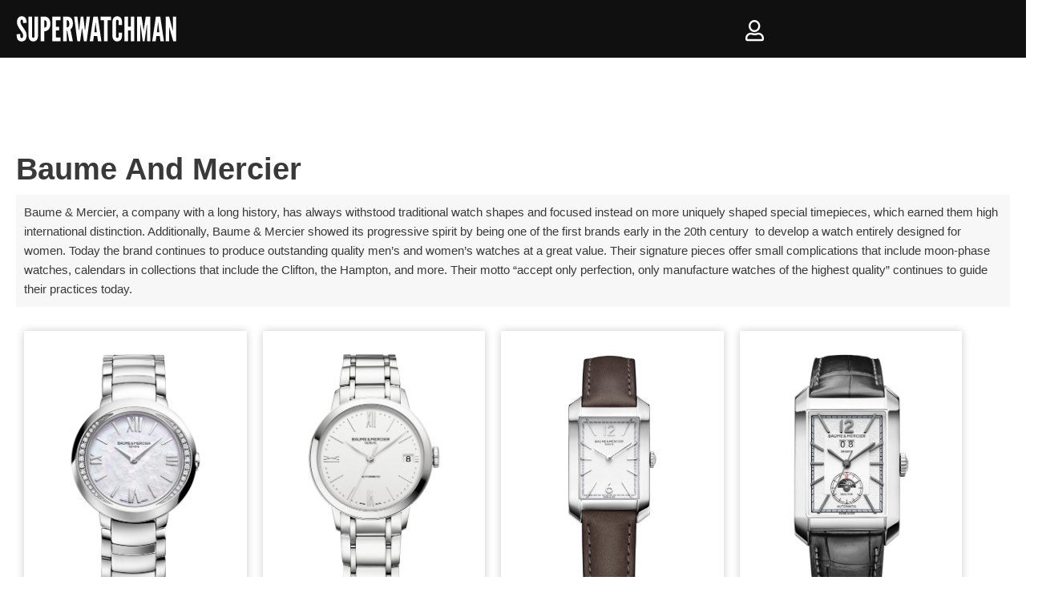

--- FILE ---
content_type: text/plain
request_url: https://www.google-analytics.com/j/collect?v=1&_v=j102&a=1518106167&t=pageview&_s=1&dl=https%3A%2F%2Fsuperwatchman.com%2Fbaume-mercier%2F&ul=en-us%40posix&dt=Baume%20and%20Mercier%20Brand%20Watches&sr=1280x720&vp=1280x720&_u=YEBAAEABAAAAACAAI~&jid=1878840163&gjid=142177916&cid=1274100859.1769957345&tid=UA-160999522-1&_gid=170898787.1769957345&_r=1&_slc=1&gtm=45He61r1n81KG5DHSCv9112439271za200zd9112439271&gcd=13l3l3l3l1l1&dma=0&tag_exp=103116026~103200004~104527907~104528500~104684208~104684211~115616985~115938465~115938469~116185181~116185182~116988315~117025849~117041587&z=1706400935
body_size: -451
content:
2,cG-SMYSEPVT5T